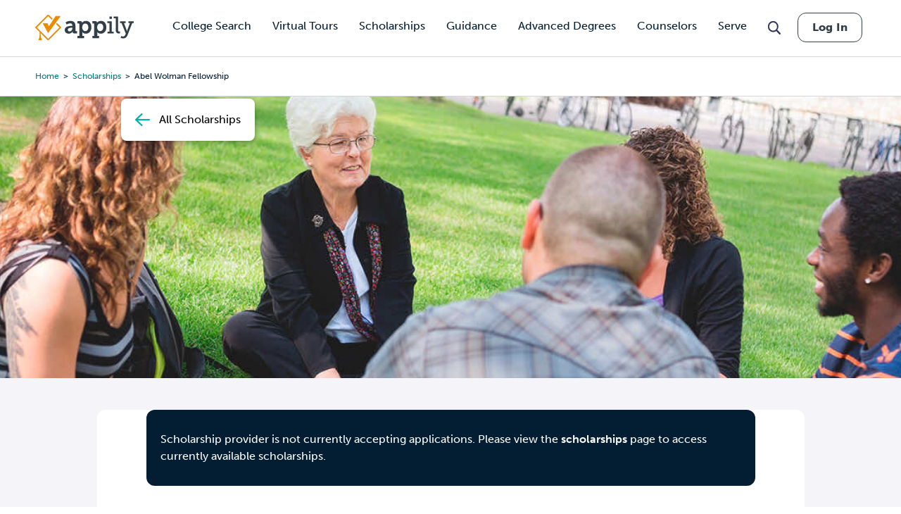

--- FILE ---
content_type: text/html; charset=utf-8
request_url: https://www.google.com/recaptcha/api2/aframe
body_size: 267
content:
<!DOCTYPE HTML><html><head><meta http-equiv="content-type" content="text/html; charset=UTF-8"></head><body><script nonce="pavzn9QTQvOHYoAKKjzetA">/** Anti-fraud and anti-abuse applications only. See google.com/recaptcha */ try{var clients={'sodar':'https://pagead2.googlesyndication.com/pagead/sodar?'};window.addEventListener("message",function(a){try{if(a.source===window.parent){var b=JSON.parse(a.data);var c=clients[b['id']];if(c){var d=document.createElement('img');d.src=c+b['params']+'&rc='+(localStorage.getItem("rc::a")?sessionStorage.getItem("rc::b"):"");window.document.body.appendChild(d);sessionStorage.setItem("rc::e",parseInt(sessionStorage.getItem("rc::e")||0)+1);localStorage.setItem("rc::h",'1768850593587');}}}catch(b){}});window.parent.postMessage("_grecaptcha_ready", "*");}catch(b){}</script></body></html>